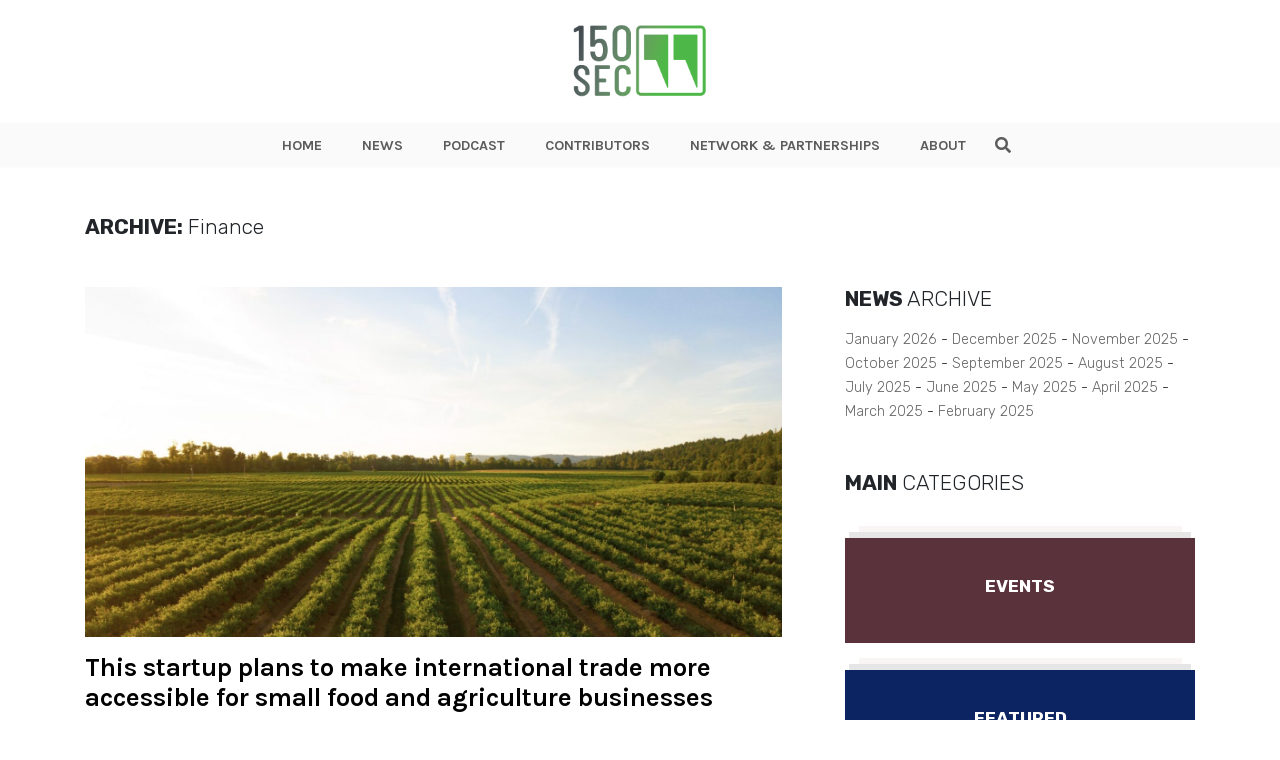

--- FILE ---
content_type: text/html; charset=UTF-8
request_url: https://www.150sec.com/tag/finance/
body_size: 11930
content:
<!doctype html>
<html class="no-js" lang="">
    <head>
        <meta charset="utf-8">
        <meta http-equiv="X-UA-Compatible" content="IE=edge">
        <title>150sec</title>
        <meta name="viewport" content="width=device-width, initial-scale=1">
        <!-- Place favicon.ico in the root directory -->
        <link type="image/x-icon" href="https://www.150sec.com/wp-content/themes/150sec/favicon.jpg" rel="icon">
        <!-- <link rel="stylesheet" href="https://use.fontawesome.com/releases/v5.8.1/css/all.css" integrity="sha384-50oBUHEmvpQ+1lW4y57PTFmhCaXp0ML5d60M1M7uH2+nqUivzIebhndOJK28anvf" crossorigin="anonymous"> -->
        <link rel="stylesheet" href="https://use.fontawesome.com/releases/v5.8.2/css/all.css" integrity="sha384-oS3vJWv+0UjzBfQzYUhtDYW+Pj2yciDJxpsK1OYPAYjqT085Qq/1cq5FLXAZQ7Ay" crossorigin="anonymous">
        <link href="https://fonts.googleapis.com/css?family=Karla:400,700,700i|Rubik:300,300i,400,400i,700" rel="stylesheet">
        <link rel="stylesheet" href="https://www.150sec.com/wp-content/themes/150sec/css/normalize.css">
        <link rel="stylesheet" href="https://www.150sec.com/wp-content/themes/150sec/css/bootstrap.min.css">
        <link rel="stylesheet" href="https://www.150sec.com/wp-content/themes/150sec/css/main.css">
        <style>
        /* Podcast Badge Styles */
        .podcast-badge {
            position: absolute;
            top: 10px;
            right: 10px;
            background-color: #8B5CF6;
            background-image: linear-gradient(135deg, #8B5CF6 0%, #7C3AED 100%);
            color: #fff;
            font-family: 'Karla', sans-serif;
            font-weight: 700;
            font-size: 0.75rem;
            padding: 6px 12px;
            text-transform: uppercase;
            border-radius: 4px;
            z-index: 15;
            display: inline-flex;
            align-items: center;
            gap: 6px;
            letter-spacing: 0.5px;
            box-shadow: 0 2px 8px rgba(139, 92, 246, 0.4);
            text-decoration: none !important;
            line-height: 1;
        }
        .podcast-badge:before {
            content: '\f130';
            font-family: 'Font Awesome 5 Free';
            font-weight: 900;
            font-size: 0.85rem;
            line-height: 1;
        }
        .wrapImage .podcast-badge { position: absolute; }
        .articleList .wrapImage .podcast-badge { top: 10px; right: 10px; }
        .BlogPostsLO-bigF .podcast-badge { top: 20px; right: 20px; font-size: 0.9rem; padding: 8px 16px; }
        .BlogPostsLO-bigF .podcast-badge:before { font-size: 1rem; }
        .BlogPostsLO-latest .podcast-badge,
        .BlogPostsLO-editorsPick .podcast-badge,
        .BlogPostsLO-smallF .podcast-badge { top: 10px; right: 10px; font-size: 0.7rem; padding: 5px 10px; }
        .BlogPostsLO-latest .podcast-badge:before,
        .BlogPostsLO-editorsPick .podcast-badge:before,
        .BlogPostsLO-smallF .podcast-badge:before { font-size: 0.8rem; }
        @media (max-width: 767px) {
            .podcast-badge { font-size: 0.65rem; padding: 4px 8px; }
            .podcast-badge:before { font-size: 0.75rem; }
            .BlogPostsLO-bigF .podcast-badge { font-size: 0.75rem; padding: 6px 12px; }
            .BlogPostsLO-bigF .podcast-badge:before { font-size: 0.85rem; }
        }
        </style>
        <script src="https://www.150sec.com/wp-content/themes/150sec/js/vendor/modernizr-2.8.3.min.js"></script>
        <!-- repo ok -->
        <!-- Google Tag Manager -->
            <script>(function(w,d,s,l,i){w[l]=w[l]||[];w[l].push({'gtm.start':
            new Date().getTime(),event:'gtm.js'});var f=d.getElementsByTagName(s)[0],
            j=d.createElement(s),dl=l!='dataLayer'?'&l='+l:'';j.async=true;j.src=
            'https://www.googletagmanager.com/gtm.js?id='+i+dl;f.parentNode.insertBefore(j,f);
            })(window,document,'script','dataLayer','GTM-PDB6N5M');</script>
        <!-- end Google Tag Manager -->
        <meta name='robots' content='index, follow, max-image-preview:large, max-snippet:-1, max-video-preview:-1' />

	<!-- This site is optimized with the Yoast SEO plugin v26.7 - https://yoast.com/wordpress/plugins/seo/ -->
	<link rel="canonical" href="https://www.150sec.com/tag/finance/" />
	<link rel="next" href="https://www.150sec.com/tag/finance/page/2/" />
	<meta property="og:locale" content="en_US" />
	<meta property="og:type" content="article" />
	<meta property="og:title" content="Finance Archives - 150sec" />
	<meta property="og:url" content="https://www.150sec.com/tag/finance/" />
	<meta property="og:site_name" content="150sec" />
	<meta name="twitter:card" content="summary_large_image" />
	<script type="application/ld+json" class="yoast-schema-graph">{"@context":"https://schema.org","@graph":[{"@type":"CollectionPage","@id":"https://www.150sec.com/tag/finance/","url":"https://www.150sec.com/tag/finance/","name":"Finance Archives - 150sec","isPartOf":{"@id":"https://150sec.com/#website"},"primaryImageOfPage":{"@id":"https://www.150sec.com/tag/finance/#primaryimage"},"image":{"@id":"https://www.150sec.com/tag/finance/#primaryimage"},"thumbnailUrl":"https://www.150sec.com/wp-content/uploads/2023/05/dan-meyers-IQVFVH0ajag-unsplash.jpg","breadcrumb":{"@id":"https://www.150sec.com/tag/finance/#breadcrumb"},"inLanguage":"en-US"},{"@type":"ImageObject","inLanguage":"en-US","@id":"https://www.150sec.com/tag/finance/#primaryimage","url":"https://www.150sec.com/wp-content/uploads/2023/05/dan-meyers-IQVFVH0ajag-unsplash.jpg","contentUrl":"https://www.150sec.com/wp-content/uploads/2023/05/dan-meyers-IQVFVH0ajag-unsplash.jpg","width":1920,"height":1439},{"@type":"BreadcrumbList","@id":"https://www.150sec.com/tag/finance/#breadcrumb","itemListElement":[{"@type":"ListItem","position":1,"name":"Home","item":"http://35.92.100.149/"},{"@type":"ListItem","position":2,"name":"Finance"}]},{"@type":"WebSite","@id":"https://150sec.com/#website","url":"https://150sec.com/","name":"150sec","description":"","potentialAction":[{"@type":"SearchAction","target":{"@type":"EntryPoint","urlTemplate":"https://150sec.com/?s={search_term_string}"},"query-input":{"@type":"PropertyValueSpecification","valueRequired":true,"valueName":"search_term_string"}}],"inLanguage":"en-US"}]}</script>
	<!-- / Yoast SEO plugin. -->


<link rel='dns-prefetch' href='//platform-api.sharethis.com' />
<link rel='dns-prefetch' href='//www.googletagmanager.com' />
<script type="text/javascript" id="wpp-js" src="https://www.150sec.com/wp-content/plugins/wordpress-popular-posts/assets/js/wpp.min.js?ver=7.3.6" data-sampling="0" data-sampling-rate="100" data-api-url="https://www.150sec.com/wp-json/wordpress-popular-posts" data-post-id="0" data-token="7eb04b995c" data-lang="0" data-debug="0"></script>
<link rel="alternate" type="application/rss+xml" title="150sec &raquo; Finance Tag Feed" href="https://www.150sec.com/tag/finance/feed/" />
<style id='wp-img-auto-sizes-contain-inline-css' type='text/css'>
img:is([sizes=auto i],[sizes^="auto," i]){contain-intrinsic-size:3000px 1500px}
/*# sourceURL=wp-img-auto-sizes-contain-inline-css */
</style>
<style id='wp-emoji-styles-inline-css' type='text/css'>

	img.wp-smiley, img.emoji {
		display: inline !important;
		border: none !important;
		box-shadow: none !important;
		height: 1em !important;
		width: 1em !important;
		margin: 0 0.07em !important;
		vertical-align: -0.1em !important;
		background: none !important;
		padding: 0 !important;
	}
/*# sourceURL=wp-emoji-styles-inline-css */
</style>
<style id='wp-block-library-inline-css' type='text/css'>
:root{--wp-block-synced-color:#7a00df;--wp-block-synced-color--rgb:122,0,223;--wp-bound-block-color:var(--wp-block-synced-color);--wp-editor-canvas-background:#ddd;--wp-admin-theme-color:#007cba;--wp-admin-theme-color--rgb:0,124,186;--wp-admin-theme-color-darker-10:#006ba1;--wp-admin-theme-color-darker-10--rgb:0,107,160.5;--wp-admin-theme-color-darker-20:#005a87;--wp-admin-theme-color-darker-20--rgb:0,90,135;--wp-admin-border-width-focus:2px}@media (min-resolution:192dpi){:root{--wp-admin-border-width-focus:1.5px}}.wp-element-button{cursor:pointer}:root .has-very-light-gray-background-color{background-color:#eee}:root .has-very-dark-gray-background-color{background-color:#313131}:root .has-very-light-gray-color{color:#eee}:root .has-very-dark-gray-color{color:#313131}:root .has-vivid-green-cyan-to-vivid-cyan-blue-gradient-background{background:linear-gradient(135deg,#00d084,#0693e3)}:root .has-purple-crush-gradient-background{background:linear-gradient(135deg,#34e2e4,#4721fb 50%,#ab1dfe)}:root .has-hazy-dawn-gradient-background{background:linear-gradient(135deg,#faaca8,#dad0ec)}:root .has-subdued-olive-gradient-background{background:linear-gradient(135deg,#fafae1,#67a671)}:root .has-atomic-cream-gradient-background{background:linear-gradient(135deg,#fdd79a,#004a59)}:root .has-nightshade-gradient-background{background:linear-gradient(135deg,#330968,#31cdcf)}:root .has-midnight-gradient-background{background:linear-gradient(135deg,#020381,#2874fc)}:root{--wp--preset--font-size--normal:16px;--wp--preset--font-size--huge:42px}.has-regular-font-size{font-size:1em}.has-larger-font-size{font-size:2.625em}.has-normal-font-size{font-size:var(--wp--preset--font-size--normal)}.has-huge-font-size{font-size:var(--wp--preset--font-size--huge)}.has-text-align-center{text-align:center}.has-text-align-left{text-align:left}.has-text-align-right{text-align:right}.has-fit-text{white-space:nowrap!important}#end-resizable-editor-section{display:none}.aligncenter{clear:both}.items-justified-left{justify-content:flex-start}.items-justified-center{justify-content:center}.items-justified-right{justify-content:flex-end}.items-justified-space-between{justify-content:space-between}.screen-reader-text{border:0;clip-path:inset(50%);height:1px;margin:-1px;overflow:hidden;padding:0;position:absolute;width:1px;word-wrap:normal!important}.screen-reader-text:focus{background-color:#ddd;clip-path:none;color:#444;display:block;font-size:1em;height:auto;left:5px;line-height:normal;padding:15px 23px 14px;text-decoration:none;top:5px;width:auto;z-index:100000}html :where(.has-border-color){border-style:solid}html :where([style*=border-top-color]){border-top-style:solid}html :where([style*=border-right-color]){border-right-style:solid}html :where([style*=border-bottom-color]){border-bottom-style:solid}html :where([style*=border-left-color]){border-left-style:solid}html :where([style*=border-width]){border-style:solid}html :where([style*=border-top-width]){border-top-style:solid}html :where([style*=border-right-width]){border-right-style:solid}html :where([style*=border-bottom-width]){border-bottom-style:solid}html :where([style*=border-left-width]){border-left-style:solid}html :where(img[class*=wp-image-]){height:auto;max-width:100%}:where(figure){margin:0 0 1em}html :where(.is-position-sticky){--wp-admin--admin-bar--position-offset:var(--wp-admin--admin-bar--height,0px)}@media screen and (max-width:600px){html :where(.is-position-sticky){--wp-admin--admin-bar--position-offset:0px}}

/*# sourceURL=wp-block-library-inline-css */
</style>
<style id='classic-theme-styles-inline-css' type='text/css'>
/*! This file is auto-generated */
.wp-block-button__link{color:#fff;background-color:#32373c;border-radius:9999px;box-shadow:none;text-decoration:none;padding:calc(.667em + 2px) calc(1.333em + 2px);font-size:1.125em}.wp-block-file__button{background:#32373c;color:#fff;text-decoration:none}
/*# sourceURL=/wp-includes/css/classic-themes.min.css */
</style>
<link rel='stylesheet' id='ppress-frontend-css' href='https://www.150sec.com/wp-content/plugins/wp-user-avatar/assets/css/frontend.min.css?ver=4.16.8' type='text/css' media='all' />
<link rel='stylesheet' id='ppress-flatpickr-css' href='https://www.150sec.com/wp-content/plugins/wp-user-avatar/assets/flatpickr/flatpickr.min.css?ver=4.16.8' type='text/css' media='all' />
<link rel='stylesheet' id='ppress-select2-css' href='https://www.150sec.com/wp-content/plugins/wp-user-avatar/assets/select2/select2.min.css?ver=6.9' type='text/css' media='all' />
<link rel='stylesheet' id='wordpress-popular-posts-css-css' href='https://www.150sec.com/wp-content/plugins/wordpress-popular-posts/assets/css/wpp.css?ver=7.3.6' type='text/css' media='all' />
<script type="text/javascript" src="//platform-api.sharethis.com/js/sharethis.js?ver=8.5.3#property=682cdc17bde97c0013e1de27&amp;product=gdpr-compliance-tool-v2&amp;source=simple-share-buttons-adder-wordpress" id="simple-share-buttons-adder-mu-js"></script>
<script type="text/javascript" src="https://www.150sec.com/wp-includes/js/jquery/jquery.min.js?ver=3.7.1" id="jquery-core-js"></script>
<script type="text/javascript" src="https://www.150sec.com/wp-includes/js/jquery/jquery-migrate.min.js?ver=3.4.1" id="jquery-migrate-js"></script>
<script type="text/javascript" src="https://www.150sec.com/wp-content/plugins/wp-user-avatar/assets/flatpickr/flatpickr.min.js?ver=4.16.8" id="ppress-flatpickr-js"></script>
<script type="text/javascript" src="https://www.150sec.com/wp-content/plugins/wp-user-avatar/assets/select2/select2.min.js?ver=4.16.8" id="ppress-select2-js"></script>

<!-- Google tag (gtag.js) snippet added by Site Kit -->
<!-- Google Analytics snippet added by Site Kit -->
<script type="text/javascript" src="https://www.googletagmanager.com/gtag/js?id=GT-NMLFJQZ" id="google_gtagjs-js" async></script>
<script type="text/javascript" id="google_gtagjs-js-after">
/* <![CDATA[ */
window.dataLayer = window.dataLayer || [];function gtag(){dataLayer.push(arguments);}
gtag("set","linker",{"domains":["www.150sec.com"]});
gtag("js", new Date());
gtag("set", "developer_id.dZTNiMT", true);
gtag("config", "GT-NMLFJQZ");
//# sourceURL=google_gtagjs-js-after
/* ]]> */
</script>
<link rel="https://api.w.org/" href="https://www.150sec.com/wp-json/" /><link rel="alternate" title="JSON" type="application/json" href="https://www.150sec.com/wp-json/wp/v2/tags/422" /><link rel="EditURI" type="application/rsd+xml" title="RSD" href="https://www.150sec.com/xmlrpc.php?rsd" />
<meta name="generator" content="WordPress 6.9" />
<meta name="generator" content="Site Kit by Google 1.170.0" />            <style id="wpp-loading-animation-styles">@-webkit-keyframes bgslide{from{background-position-x:0}to{background-position-x:-200%}}@keyframes bgslide{from{background-position-x:0}to{background-position-x:-200%}}.wpp-widget-block-placeholder,.wpp-shortcode-placeholder{margin:0 auto;width:60px;height:3px;background:#dd3737;background:linear-gradient(90deg,#dd3737 0%,#571313 10%,#dd3737 100%);background-size:200% auto;border-radius:3px;-webkit-animation:bgslide 1s infinite linear;animation:bgslide 1s infinite linear}</style>
            <link rel="icon" href="https://www.150sec.com/wp-content/uploads/2019/07/cropped-150sec-new-logo1-32x32.jpg" sizes="32x32" />
<link rel="icon" href="https://www.150sec.com/wp-content/uploads/2019/07/cropped-150sec-new-logo1-192x192.jpg" sizes="192x192" />
<link rel="apple-touch-icon" href="https://www.150sec.com/wp-content/uploads/2019/07/cropped-150sec-new-logo1-180x180.jpg" />
<meta name="msapplication-TileImage" content="https://www.150sec.com/wp-content/uploads/2019/07/cropped-150sec-new-logo1-270x270.jpg" />
    </head>
    <body>

    <!-- Google Tag Manager (noscript) -->
        <noscript><iframe src="https://www.googletagmanager.com/ns.html?id=GTM-PDB6N5M"
        height="0" width="0" style="display:none;visibility:hidden"></iframe></noscript>
    <!-- End Google Tag Manager (noscript) -->    <header class="the-header">
    <div class="innerHeader">
        <div class="container">
            <div class="row align-items-center">
                <div class="col-6 col-lg-12">
                    <div class="logo">
                        <a href="https://www.150sec.com">
                            <img class="logo-img" src="https://www.150sec.com/wp-content/themes/150sec/img/150sec.png" alt="150sec Logo">
                        </a>
                    </div>
                </div>
                
                <div class="col-6">
                    <div class="d-flex align-items-center justify-content-end">
                        <div class="wrap-hamburger">
                                <span class="rotHam"></span>
                                <span></span>
                                <span class="rotHam"></span>
                        </div>
                    </div>
                </div>

                <!-- Tagline if front-page -->
                            </div>
        </div>

        <div class="nav-wrap-h">
            <div class="nav-wrap">
                <div class="container">
                    <div class="row align-items-center">
                        <div class="col-2 showOnFixed">
                            <div class="logo">
                                <a href="https://www.150sec.com">
                                    <img class="logo-img" src="https://www.150sec.com/wp-content/themes/150sec/img/150sec.png" alt="150sec Logo">
                                </a>
                            </div>
                        </div>
                        <div class="col-12 wraptheMenu">
                            <div class="d-flex justify-content-center">
                                <nav class="the-menu">
                                    <div class="menu-new-site-menu-container"><ul id="menu-new-site-menu" class="menu"><li id="menu-item-11845" class="menu-item menu-item-type-post_type menu-item-object-page menu-item-home menu-item-11845"><a href="https://www.150sec.com/">HOME</a></li>
<li id="menu-item-11847" class="menu-item menu-item-type-post_type menu-item-object-page current_page_parent menu-item-11847"><a href="https://www.150sec.com/all-articles/">NEWS</a></li>
<li id="menu-item-20683" class="menu-item menu-item-type-taxonomy menu-item-object-category menu-item-20683"><a href="https://www.150sec.com/podcast/">PODCAST</a></li>
<li id="menu-item-11848" class="menu-item menu-item-type-post_type menu-item-object-page menu-item-11848"><a href="https://www.150sec.com/contributors/">CONTRIBUTORS</a></li>
<li id="menu-item-11849" class="menu-item menu-item-type-post_type menu-item-object-page menu-item-11849"><a href="https://www.150sec.com/media-partnerships/">NETWORK &#038; PARTNERSHIPS</a></li>
<li id="menu-item-11846" class="menu-item menu-item-type-post_type menu-item-object-page menu-item-11846"><a href="https://www.150sec.com/about/">ABOUT</a></li>
</ul></div>                                </nav>

                                <div class="theSearch">
                                    <form class="theSearch-content" action="https://www.150sec.com" method="GET">
                                        <input type="text" name="s" id="search" value="">
                                        <span class="search" id="search-btn">
                                            <i class="fas fa-search btnOpenSearch"></i>
                                            <i class="fas fa-times btnCloseSearch"></i>
                                        </span>
                                    </form>
                                </div>
                            </div>
                        </div>
                    </div>
                </div>
            </div>
        </div>
    </div>
</header>

<div id="waypointHeader"></div>
<div class="mobilespace"></div>
    <section class="mt-2 mt-lg-5 mb-5">
        <div class="container">
            <div class="row">
                <div class="col-12">
                    <div class="titleBlock titleBlockPage">
                        <h4><strong>ARCHIVE:</strong> Finance</h4>
                    </div>
                </div>

                <div class="col-12 mt-3 mt-lg-5">
                    <div class="row">
                        <div class="col-lg-8 pr-lg-5">
                            <ul class="articleList row">
                                          
                                                                                            <li class="col-12">
                                                    <div class="wrapImage">
                                                        <a href="https://www.150sec.com/this-startup-plans-to-make-international-trade-more-accessible-for-small-food-and-agriculture-businesses/18641/">
                                                            <img width="1920" height="1439" src="https://www.150sec.com/wp-content/uploads/2023/05/dan-meyers-IQVFVH0ajag-unsplash.jpg" class="attachment-full size-full wp-post-image" alt="" decoding="async" fetchpriority="high" srcset="https://www.150sec.com/wp-content/uploads/2023/05/dan-meyers-IQVFVH0ajag-unsplash.jpg 1920w, https://www.150sec.com/wp-content/uploads/2023/05/dan-meyers-IQVFVH0ajag-unsplash-300x225.jpg 300w, https://www.150sec.com/wp-content/uploads/2023/05/dan-meyers-IQVFVH0ajag-unsplash-1024x767.jpg 1024w, https://www.150sec.com/wp-content/uploads/2023/05/dan-meyers-IQVFVH0ajag-unsplash-768x576.jpg 768w, https://www.150sec.com/wp-content/uploads/2023/05/dan-meyers-IQVFVH0ajag-unsplash-1536x1151.jpg 1536w" sizes="(max-width: 1920px) 100vw, 1920px" />                                                        </a>
                                                                                                            </div>

                                                    <div class="post_meta_description">
                                                        <a href="https://www.150sec.com/this-startup-plans-to-make-international-trade-more-accessible-for-small-food-and-agriculture-businesses/18641/">
                                                            <h2>This startup plans to make international trade more accessible for small food and agriculture businesses</h2>
                                                        </a>

                                                        <a href="https://www.150sec.com/this-startup-plans-to-make-international-trade-more-accessible-for-small-food-and-agriculture-businesses/18641/">
                                                            <p>In the modern era of globalization, access to international trade has emerged as a crucial tool for increasing the disposable income of. See more..</p>
                                                        </a>

                                                        <div class="mt-2">
                                                            <!-- <p>By <strong>Valentina</strong> - Jun 10, 2019</p> -->
<p>
    By <a href="https://www.150sec.com/author/150secteam/">150Sec Team</a> - 
    May 16, 2023</p>

                                                        </div>
                                                        <div class="mt-4">
                                                            <ul class="entryMeta-tags">
                                <li><a href="https://www.150sec.com/tag/agriculture/">#agriculture</a></li>
                                                                <li><a href="https://www.150sec.com/tag/business/">#business</a></li>
                                                                <li><a href="https://www.150sec.com/tag/finance/">#Finance</a></li>
                    </ul>                                                        </div>
                                                    </div>
                                                    <hr>
                                                </li>
                                                                                                                                  
                                                                                            <li class="col-12">
                                                    <div class="row">
                                                        <div class="col-lg-4 mb-2 mb-lg-0">
                                                            <div class="wrapImage">
                                                                <a href="https://www.150sec.com/europe-surpasses-asia-as-worlds-largest-crypto-economy-belgian-startup-offers-solutions-to-increase-usage-per-capita/17475/">
                                                                    <img width="200" height="300" src="https://www.150sec.com/wp-content/uploads/2022/02/claudio-schwarz-SWgr-gqPyBA-unsplash-200x300.jpg" class="attachment-medium size-medium wp-post-image" alt="" decoding="async" srcset="https://www.150sec.com/wp-content/uploads/2022/02/claudio-schwarz-SWgr-gqPyBA-unsplash-200x300.jpg 200w, https://www.150sec.com/wp-content/uploads/2022/02/claudio-schwarz-SWgr-gqPyBA-unsplash-683x1024.jpg 683w, https://www.150sec.com/wp-content/uploads/2022/02/claudio-schwarz-SWgr-gqPyBA-unsplash-768x1152.jpg 768w, https://www.150sec.com/wp-content/uploads/2022/02/claudio-schwarz-SWgr-gqPyBA-unsplash-1024x1536.jpg 1024w, https://www.150sec.com/wp-content/uploads/2022/02/claudio-schwarz-SWgr-gqPyBA-unsplash.jpg 1280w" sizes="(max-width: 200px) 100vw, 200px" />                                                                </a>
                                                                                                                            </div>
                                                        </div>

                                                        <div class="col-lg-8">
                                                            <div class="post_meta_description">
                                                                <a href="https://www.150sec.com/europe-surpasses-asia-as-worlds-largest-crypto-economy-belgian-startup-offers-solutions-to-increase-usage-per-capita/17475/">
                                                                    <h2>Europe surpasses Asia as world&#8217;s largest crypto economy, Belgian startup works to increase usage per capita</h2>
                                                                </a>

                                                                <a href="https://www.150sec.com/europe-surpasses-asia-as-worlds-largest-crypto-economy-belgian-startup-offers-solutions-to-increase-usage-per-capita/17475/">
                                                                    <p>Valued at $1 trillion and accounting for 25% of the world’s crypto transactions in 2021, Central,. See more..</p>
                                                                </a>

                                                                <div class="mt-2">
                                                                    <!-- <p>By <strong>Valentina</strong> - Jun 10, 2019</p> -->
<p>
    By <a href="https://www.150sec.com/author/jake-schell/">Jake Schell</a> - 
    February 19, 2022</p>

                                                                </div>
                                                                <div class="mt-4">
                                                                    <ul class="entryMeta-tags">
                                <li><a href="https://www.150sec.com/tag/blockchain/">#blockchain</a></li>
                                                                <li><a href="https://www.150sec.com/tag/crypto/">#Crypto</a></li>
                                                                <li><a href="https://www.150sec.com/tag/europe/">#europe</a></li>
                    </ul>                                                                </div>
                                                            </div>
                                                        </div>
                                                    </div>
                                                    <hr>
                                                </li>
                                                                                                                                  
                                                                                            <li class="col-12">
                                                    <div class="row">
                                                        <div class="col-lg-4 mb-2 mb-lg-0">
                                                            <div class="wrapImage">
                                                                <a href="https://www.150sec.com/around-80-of-mobile-finance-apps-have-at-least-one-serious-vulnerability-can-leak-data-intertrust-report/16363/">
                                                                    <img width="300" height="200" src="https://www.150sec.com/wp-content/uploads/2021/05/robin-worrall-FPt10LXK0cg-unsplash-1-300x200.jpg" class="attachment-medium size-medium wp-post-image" alt="Photo by ROBIN WORRALL on Unsplash" decoding="async" srcset="https://www.150sec.com/wp-content/uploads/2021/05/robin-worrall-FPt10LXK0cg-unsplash-1-300x200.jpg 300w, https://www.150sec.com/wp-content/uploads/2021/05/robin-worrall-FPt10LXK0cg-unsplash-1-1024x683.jpg 1024w, https://www.150sec.com/wp-content/uploads/2021/05/robin-worrall-FPt10LXK0cg-unsplash-1-768x512.jpg 768w, https://www.150sec.com/wp-content/uploads/2021/05/robin-worrall-FPt10LXK0cg-unsplash-1-1536x1024.jpg 1536w, https://www.150sec.com/wp-content/uploads/2021/05/robin-worrall-FPt10LXK0cg-unsplash-1.jpg 1920w" sizes="(max-width: 300px) 100vw, 300px" />                                                                </a>
                                                                                                                            </div>
                                                        </div>

                                                        <div class="col-lg-8">
                                                            <div class="post_meta_description">
                                                                <a href="https://www.150sec.com/around-80-of-mobile-finance-apps-have-at-least-one-serious-vulnerability-can-leak-data-intertrust-report/16363/">
                                                                    <h2>Around 80% of mobile finance apps have at least one serious vulnerability, can leak data: Intertrust report</h2>
                                                                </a>

                                                                <a href="https://www.150sec.com/around-80-of-mobile-finance-apps-have-at-least-one-serious-vulnerability-can-leak-data-intertrust-report/16363/">
                                                                    <p>Increased attention on cybersecurity risks and tightened regulations have not translated into. See more..</p>
                                                                </a>

                                                                <div class="mt-2">
                                                                    <!-- <p>By <strong>Valentina</strong> - Jun 10, 2019</p> -->
<p>
    By <a href="https://www.150sec.com/author/150secteam/">150Sec Team</a> - 
    June 4, 2021</p>

                                                                </div>
                                                                <div class="mt-4">
                                                                    <ul class="entryMeta-tags">
                                <li><a href="https://www.150sec.com/tag/android/">#android</a></li>
                                                                <li><a href="https://www.150sec.com/tag/apps/">#apps</a></li>
                                                                <li><a href="https://www.150sec.com/tag/banking/">#banking</a></li>
                    </ul>                                                                </div>
                                                            </div>
                                                        </div>
                                                    </div>
                                                    <hr>
                                                </li>
                                                                                                                                  
                                                                                            <li class="col-12">
                                                    <div class="row">
                                                        <div class="col-lg-4 mb-2 mb-lg-0">
                                                            <div class="wrapImage">
                                                                <a href="https://www.150sec.com/money-app-kids-financially-savvy/13760/">
                                                                    <img width="300" height="225" src="https://www.150sec.com/wp-content/uploads/2020/02/annie-spratt-TBHOuN6URGU-unsplash-300x225.jpg" class="attachment-medium size-medium wp-post-image" alt="" decoding="async" loading="lazy" srcset="https://www.150sec.com/wp-content/uploads/2020/02/annie-spratt-TBHOuN6URGU-unsplash-300x225.jpg 300w, https://www.150sec.com/wp-content/uploads/2020/02/annie-spratt-TBHOuN6URGU-unsplash-1024x768.jpg 1024w, https://www.150sec.com/wp-content/uploads/2020/02/annie-spratt-TBHOuN6URGU-unsplash-768x576.jpg 768w, https://www.150sec.com/wp-content/uploads/2020/02/annie-spratt-TBHOuN6URGU-unsplash-1536x1152.jpg 1536w, https://www.150sec.com/wp-content/uploads/2020/02/annie-spratt-TBHOuN6URGU-unsplash.jpg 1920w" sizes="auto, (max-width: 300px) 100vw, 300px" />                                                                </a>
                                                                                                                            </div>
                                                        </div>

                                                        <div class="col-lg-8">
                                                            <div class="post_meta_description">
                                                                <a href="https://www.150sec.com/money-app-kids-financially-savvy/13760/">
                                                                    <h2>The money app teaching kids to be financially savvy</h2>
                                                                </a>

                                                                <a href="https://www.150sec.com/money-app-kids-financially-savvy/13760/">
                                                                    <p>Being a child in 2020 is hugely different to what it was a decade ago. In 2015, Business Insider. See more..</p>
                                                                </a>

                                                                <div class="mt-2">
                                                                    <!-- <p>By <strong>Valentina</strong> - Jun 10, 2019</p> -->
<p>
    By <a href="https://www.150sec.com/author/sophie-foggin/">Sophie Foggin</a> - 
    February 5, 2020</p>

                                                                </div>
                                                                <div class="mt-4">
                                                                    <ul class="entryMeta-tags">
                                <li><a href="https://www.150sec.com/tag/entrepreneurship/">#entrepreneurship</a></li>
                                                                <li><a href="https://www.150sec.com/tag/finance/">#Finance</a></li>
                                                                <li><a href="https://www.150sec.com/tag/money-app/">#Money app</a></li>
                    </ul>                                                                </div>
                                                            </div>
                                                        </div>
                                                    </div>
                                                    <hr>
                                                </li>
                                                                                                                                  
                                                                                            <li class="col-12">
                                                    <div class="row">
                                                        <div class="col-lg-4 mb-2 mb-lg-0">
                                                            <div class="wrapImage">
                                                                <a href="https://www.150sec.com/more-ethical-lending-emerges-amid-payday-loans-collapse/13181/">
                                                                    <img width="300" height="192" src="https://www.150sec.com/wp-content/uploads/2019/12/christian-dubovan-Y_x747Yshlw-unsplash-300x192.jpg" class="attachment-medium size-medium wp-post-image" alt="" decoding="async" loading="lazy" srcset="https://www.150sec.com/wp-content/uploads/2019/12/christian-dubovan-Y_x747Yshlw-unsplash-300x192.jpg 300w, https://www.150sec.com/wp-content/uploads/2019/12/christian-dubovan-Y_x747Yshlw-unsplash-1024x654.jpg 1024w, https://www.150sec.com/wp-content/uploads/2019/12/christian-dubovan-Y_x747Yshlw-unsplash-768x491.jpg 768w, https://www.150sec.com/wp-content/uploads/2019/12/christian-dubovan-Y_x747Yshlw-unsplash-1536x982.jpg 1536w, https://www.150sec.com/wp-content/uploads/2019/12/christian-dubovan-Y_x747Yshlw-unsplash.jpg 1920w" sizes="auto, (max-width: 300px) 100vw, 300px" />                                                                </a>
                                                                                                                            </div>
                                                        </div>

                                                        <div class="col-lg-8">
                                                            <div class="post_meta_description">
                                                                <a href="https://www.150sec.com/more-ethical-lending-emerges-amid-payday-loans-collapse/13181/">
                                                                    <h2>More ethical lending emerges amid payday loans collapse</h2>
                                                                </a>

                                                                <a href="https://www.150sec.com/more-ethical-lending-emerges-amid-payday-loans-collapse/13181/">
                                                                    <p>Payday loans have proven to be more than a little controversial in recent times. As that ethically. See more..</p>
                                                                </a>

                                                                <div class="mt-2">
                                                                    <!-- <p>By <strong>Valentina</strong> - Jun 10, 2019</p> -->
<p>
    By <a href="https://www.150sec.com/author/pat-rabbitte/">Pat Rabbitte</a> - 
    December 9, 2019</p>

                                                                </div>
                                                                <div class="mt-4">
                                                                    <ul class="entryMeta-tags">
                                <li><a href="https://www.150sec.com/tag/banking/">#banking</a></li>
                                                                <li><a href="https://www.150sec.com/tag/finance/">#Finance</a></li>
                                                                <li><a href="https://www.150sec.com/tag/fintech/">#fintech</a></li>
                    </ul>                                                                </div>
                                                            </div>
                                                        </div>
                                                    </div>
                                                    <hr>
                                                </li>
                                                                                                                                                </ul>
                            
                            <!-- <div class="wrapPagination">
    <div class="pagination-news-list">
        <ul class="page-numbers">
            <li>
                <a class="prev page-numbers" href="#"><i class="fas fa-chevron-left"></i></a>
            </li>
            <li>
                <span aria-current="page" class="page-numbers current">1</span>
            </li>
            <li>
                <a class="page-numbers" href="#">2</a>
            </li>
            <li>
                <a class="page-numbers" href="#/">3</a>
            </li>
            <li>
                <span class="page-numbers dots">…</span>
            </li>
            <li>
                <a class="page-numbers" href="#/">240</a>
            </li>
            <li>
                <a class="next page-numbers" href="#"><i class="fas fa-chevron-right"></i></a>
            </li>
        </ul>
    </div>
</div> -->

<div class="col-12">
    <div class="row">
        <div class="col-12">
            <div class="wrapPagination">
                <div class="pagination-news-list"><ul class='page-numbers'>
	<li><span aria-current="page" class="page-numbers current">1</span></li>
	<li><a class="page-numbers" href="https://www.150sec.com/tag/finance/page/2/">2</a></li>
	<li><a class="next page-numbers" href="https://www.150sec.com/tag/finance/page/2/">...</a></li>
</ul>
</div>            </div>
        </div>
    </div>
</div>                                                    </div>

                        <div class="col-lg-4 mt-5 mt-lg-0">
                            <div class="asideBlock mb-5">
                                <div class="titleBlock mb-3">
                                    <h4><strong>NEWS</strong> ARCHIVE</h4>
                                </div>

                                <ul class="ListArchive">
                                    	<li><a href='https://www.150sec.com/date/2026/01/'>January 2026</a></li>
	<li><a href='https://www.150sec.com/date/2025/12/'>December 2025</a></li>
	<li><a href='https://www.150sec.com/date/2025/11/'>November 2025</a></li>
	<li><a href='https://www.150sec.com/date/2025/10/'>October 2025</a></li>
	<li><a href='https://www.150sec.com/date/2025/09/'>September 2025</a></li>
	<li><a href='https://www.150sec.com/date/2025/08/'>August 2025</a></li>
	<li><a href='https://www.150sec.com/date/2025/07/'>July 2025</a></li>
	<li><a href='https://www.150sec.com/date/2025/06/'>June 2025</a></li>
	<li><a href='https://www.150sec.com/date/2025/05/'>May 2025</a></li>
	<li><a href='https://www.150sec.com/date/2025/04/'>April 2025</a></li>
	<li><a href='https://www.150sec.com/date/2025/03/'>March 2025</a></li>
	<li><a href='https://www.150sec.com/date/2025/02/'>February 2025</a></li>
                                </ul>
                            </div>

                            <div class="asideBlock">
                                                            </div>

                            <div class="asideBlock mt-5">
                                <div class="titleBlock mb-3">
    <h4><strong>MAIN</strong> CATEGORIES</h4>
</div>

<ul class="ListCategories row">
                                                                                                <li class="col-12 col-sm-6 col-lg-12">
                    <a href="https://www.150sec.com/events/">
                        <div class="ListCategories-inner" style="background-color: #59323b;">
                            <div class="d-flex align-items-center justify-content-center">
                                <h5>Events</h5>
                            </div>
                        </div>
                    </a>
                </li>
                                            <li class="col-12 col-sm-6 col-lg-12">
                    <a href="https://www.150sec.com/featured/">
                        <div class="ListCategories-inner" style="background-color: #0c2461;">
                            <div class="d-flex align-items-center justify-content-center">
                                <h5>Featured</h5>
                            </div>
                        </div>
                    </a>
                </li>
                                                                                                                            <li class="col-12 col-sm-6 col-lg-12">
                    <a href="https://www.150sec.com/society/">
                        <div class="ListCategories-inner" style="background-color: #13cacc;">
                            <div class="d-flex align-items-center justify-content-center">
                                <h5>Society</h5>
                            </div>
                        </div>
                    </a>
                </li>
                                                                            <li class="col-12 col-sm-6 col-lg-12">
                    <a href="https://www.150sec.com/startups/">
                        <div class="ListCategories-inner" style="background-color: #ff4f40;">
                            <div class="d-flex align-items-center justify-content-center">
                                <h5>Startups</h5>
                            </div>
                        </div>
                    </a>
                </li>
                                            <li class="col-12 col-sm-6 col-lg-12">
                    <a href="https://www.150sec.com/technology/">
                        <div class="ListCategories-inner" style="background-color: #0378a6;">
                            <div class="d-flex align-items-center justify-content-center">
                                <h5>Technology</h5>
                            </div>
                        </div>
                    </a>
                </li>
                                                                    
    <!-- <li>
        <a href="#">
            <div class="ListCategories-inner" style="background-color: #FF4F40;">
                <div class="d-flex align-items-center justify-content-center">
                    <h5>STARTUPS</h5>
                </div>
            </div>
        </a>
    </li>

    <li>
        <a href="#">
            <div class="ListCategories-inner" style="background-color: #59323B;">
                <div class="d-flex align-items-center justify-content-center">
                    <h5>EVENTS</h5>
                </div>
            </div>
        </a>
    </li>

    <li>
        <a href="#">
            <div class="ListCategories-inner" style="background-color: #0378A6;">
                <div class="d-flex align-items-center justify-content-center">
                    <h5>TECHNOLOGY</h5>
                </div>
            </div>
        </a>
    </li>

    <li>
        <a href="#">
            <div class="ListCategories-inner" style="background-color: #13CACC;">
                <div class="d-flex align-items-center justify-content-center">
                    <h5>SOCIETY</h5>
                </div>
            </div>
        </a>
    </li> -->
</ul>                            </div>
                        </div>
                    </div>
                </div>
            </div>
        </div>
    </section>

    

<footer>
    <div class="container">
        <div class="row">
            <div class="offset-lg-2 col-lg-8">
                <ul>
                                        
                                <li>
                                    <a href="https://www.facebook.com/150sec" target="_blank">
                                        <i class="fab fa-facebook-f"></i>                            
                                    </a>
                                </li>
                                                
                                <li>
                                    <a href="https://twitter.com/150sec" target="_blank">
                                        <i class="fab fa-twitter"></i>                            
                                    </a>
                                </li>
                                                
                                <li>
                                    <a href="https://www.instagram.com/150sec/" target="_blank">
                                        <i class="fab fa-instagram"></i>                            
                                    </a>
                                </li>
                                                                </ul>

                <div class="logo">
                    <a href="https://www.150sec.com">
                        <img class="logo-img" src="https://www.150sec.com/wp-content/themes/150sec/img/150sec.png" alt="150sec Logo">
                    </a>
                </div>

                <p>150sec focuses on thought-provoking stories around Europe’s emerging startup scenes. We uncover, challenge and connect ideas from entrepreneurs, technology and society. Our mission is to build a community beyond the bubble – from today’s startup underdogs to tomorrow’s thought leaders.</p>
<div style="font-size: 13px;font-weight: 300;margin: 30px 0 10px"><a href="https://espacio.co" target="_blank" rel="noopener"><br />
<img decoding="async" style="margin-bottom: 10px" src="https://publicize.co/wp-content/uploads/2018/08/espacio-footercopy.png" alt="Espacio Medellín Media Incubator" /><br />
</a></p>
<div><a style="color: #3ca4e0" href="https://espacio.co/contact/" target="_blank" rel="noopener">Work with Us</a></div>
<div style="color: #fafbfd">
<p><a style="color: #fafbfd;font-weight: 300" href="https://espacio.co/careers/" target="_blank" rel="noopener">Jobs @ Espacio Media Incubator</a></p>
<p>2018 Espacio Media Incubator, All Rights Reserved</p>
</div>
</div>

            </div>
        </div>
    </div>

    <div class="fooCo">
        <h5>150sec © 2019 All Rights Reserved.</h5>
    </div>
</footer>    
<script src="//ajax.googleapis.com/ajax/libs/jquery/1.11.2/jquery.min.js"></script>
<script>window.jQuery || document.write('<script src="js/vendor/jquery-1.11.2.min.js"><\/script>')</script>
<script src="https://www.150sec.com/wp-content/themes/150sec/js/plugins.js"></script>
<!-- <script src="//code.jquery.com/ui/1.11.4/jquery-ui.js"></script> -->
<script src="https://www.150sec.com/wp-content/themes/150sec/js/jquery.placeholder.js"></script>
<script src="https://www.150sec.com/wp-content/themes/150sec/js/jquery.validate.js"></script>
<script src="https://www.150sec.com/wp-content/themes/150sec/js/additional-methods.js"></script>
<script src="https://www.150sec.com/wp-content/themes/150sec/js/main.js"></script>
<script src="https://www.150sec.com/wp-content/themes/150sec/js/waypoints.min.js"></script>

<script>

    _width = $(window).width();

    if ( _width > 991 ) {
        // Header
            header = new Waypoint({
                element: document.getElementById('waypointHeader'),
                handler: function(direction) {
                    if (direction === 'down') {
                        $("header").addClass("smallHeader");
                    } else {
                        $("header").removeClass("smallHeader");
                    }
                }
            });

            $(".menu li.menu-item-has-children").on("mouseenter", function(){
                _this = $(this);
                _this.find(".sub-menu").stop().fadeIn();
                
                $(".menu li.menu-item-has-children").on("mouseleave", function(){
                    _this = $(this);
                    _this.find(".sub-menu").stop().fadeOut();
                });
            });
        // end Header
    } else {
        var hamburger = $('.wrap-hamburger');
        hamburger.on('click', function() {
            $(this).toggleClass('activeMenu');
            $(".nav-wrap-h").stop().fadeToggle();
        });
    }

    $(".search").on("click", function(){
        $(".theSearch").toggleClass("on");
        $(".btnOpenSearch").stop().fadeToggle();
        $(".btnCloseSearch").stop().fadeToggle();
        $(this).parent().find("input").focus();
    });
</script>
<script type="speculationrules">
{"prefetch":[{"source":"document","where":{"and":[{"href_matches":"/*"},{"not":{"href_matches":["/wp-*.php","/wp-admin/*","/wp-content/uploads/*","/wp-content/*","/wp-content/plugins/*","/wp-content/themes/150sec/*","/*\\?(.+)"]}},{"not":{"selector_matches":"a[rel~=\"nofollow\"]"}},{"not":{"selector_matches":".no-prefetch, .no-prefetch a"}}]},"eagerness":"conservative"}]}
</script>
<script type="text/javascript" src="https://www.150sec.com/wp-content/plugins/simple-share-buttons-adder/js/ssba.js?ver=1759206611" id="simple-share-buttons-adder-ssba-js"></script>
<script type="text/javascript" id="simple-share-buttons-adder-ssba-js-after">
/* <![CDATA[ */
Main.boot( [] );
//# sourceURL=simple-share-buttons-adder-ssba-js-after
/* ]]> */
</script>
<script type="text/javascript" id="ppress-frontend-script-js-extra">
/* <![CDATA[ */
var pp_ajax_form = {"ajaxurl":"https://www.150sec.com/wp-admin/admin-ajax.php","confirm_delete":"Are you sure?","deleting_text":"Deleting...","deleting_error":"An error occurred. Please try again.","nonce":"bf0f3a2835","disable_ajax_form":"false","is_checkout":"0","is_checkout_tax_enabled":"0","is_checkout_autoscroll_enabled":"true"};
//# sourceURL=ppress-frontend-script-js-extra
/* ]]> */
</script>
<script type="text/javascript" src="https://www.150sec.com/wp-content/plugins/wp-user-avatar/assets/js/frontend.min.js?ver=4.16.8" id="ppress-frontend-script-js"></script>
<script id="wp-emoji-settings" type="application/json">
{"baseUrl":"https://s.w.org/images/core/emoji/17.0.2/72x72/","ext":".png","svgUrl":"https://s.w.org/images/core/emoji/17.0.2/svg/","svgExt":".svg","source":{"concatemoji":"https://www.150sec.com/wp-includes/js/wp-emoji-release.min.js?ver=6.9"}}
</script>
<script type="module">
/* <![CDATA[ */
/*! This file is auto-generated */
const a=JSON.parse(document.getElementById("wp-emoji-settings").textContent),o=(window._wpemojiSettings=a,"wpEmojiSettingsSupports"),s=["flag","emoji"];function i(e){try{var t={supportTests:e,timestamp:(new Date).valueOf()};sessionStorage.setItem(o,JSON.stringify(t))}catch(e){}}function c(e,t,n){e.clearRect(0,0,e.canvas.width,e.canvas.height),e.fillText(t,0,0);t=new Uint32Array(e.getImageData(0,0,e.canvas.width,e.canvas.height).data);e.clearRect(0,0,e.canvas.width,e.canvas.height),e.fillText(n,0,0);const a=new Uint32Array(e.getImageData(0,0,e.canvas.width,e.canvas.height).data);return t.every((e,t)=>e===a[t])}function p(e,t){e.clearRect(0,0,e.canvas.width,e.canvas.height),e.fillText(t,0,0);var n=e.getImageData(16,16,1,1);for(let e=0;e<n.data.length;e++)if(0!==n.data[e])return!1;return!0}function u(e,t,n,a){switch(t){case"flag":return n(e,"\ud83c\udff3\ufe0f\u200d\u26a7\ufe0f","\ud83c\udff3\ufe0f\u200b\u26a7\ufe0f")?!1:!n(e,"\ud83c\udde8\ud83c\uddf6","\ud83c\udde8\u200b\ud83c\uddf6")&&!n(e,"\ud83c\udff4\udb40\udc67\udb40\udc62\udb40\udc65\udb40\udc6e\udb40\udc67\udb40\udc7f","\ud83c\udff4\u200b\udb40\udc67\u200b\udb40\udc62\u200b\udb40\udc65\u200b\udb40\udc6e\u200b\udb40\udc67\u200b\udb40\udc7f");case"emoji":return!a(e,"\ud83e\u1fac8")}return!1}function f(e,t,n,a){let r;const o=(r="undefined"!=typeof WorkerGlobalScope&&self instanceof WorkerGlobalScope?new OffscreenCanvas(300,150):document.createElement("canvas")).getContext("2d",{willReadFrequently:!0}),s=(o.textBaseline="top",o.font="600 32px Arial",{});return e.forEach(e=>{s[e]=t(o,e,n,a)}),s}function r(e){var t=document.createElement("script");t.src=e,t.defer=!0,document.head.appendChild(t)}a.supports={everything:!0,everythingExceptFlag:!0},new Promise(t=>{let n=function(){try{var e=JSON.parse(sessionStorage.getItem(o));if("object"==typeof e&&"number"==typeof e.timestamp&&(new Date).valueOf()<e.timestamp+604800&&"object"==typeof e.supportTests)return e.supportTests}catch(e){}return null}();if(!n){if("undefined"!=typeof Worker&&"undefined"!=typeof OffscreenCanvas&&"undefined"!=typeof URL&&URL.createObjectURL&&"undefined"!=typeof Blob)try{var e="postMessage("+f.toString()+"("+[JSON.stringify(s),u.toString(),c.toString(),p.toString()].join(",")+"));",a=new Blob([e],{type:"text/javascript"});const r=new Worker(URL.createObjectURL(a),{name:"wpTestEmojiSupports"});return void(r.onmessage=e=>{i(n=e.data),r.terminate(),t(n)})}catch(e){}i(n=f(s,u,c,p))}t(n)}).then(e=>{for(const n in e)a.supports[n]=e[n],a.supports.everything=a.supports.everything&&a.supports[n],"flag"!==n&&(a.supports.everythingExceptFlag=a.supports.everythingExceptFlag&&a.supports[n]);var t;a.supports.everythingExceptFlag=a.supports.everythingExceptFlag&&!a.supports.flag,a.supports.everything||((t=a.source||{}).concatemoji?r(t.concatemoji):t.wpemoji&&t.twemoji&&(r(t.twemoji),r(t.wpemoji)))});
//# sourceURL=https://www.150sec.com/wp-includes/js/wp-emoji-loader.min.js
/* ]]> */
</script>
    
    <!-- scripts main page -->
    <script>

    </script>

    <script type="speculationrules">
{"prefetch":[{"source":"document","where":{"and":[{"href_matches":"/*"},{"not":{"href_matches":["/wp-*.php","/wp-admin/*","/wp-content/uploads/*","/wp-content/*","/wp-content/plugins/*","/wp-content/themes/150sec/*","/*\\?(.+)"]}},{"not":{"selector_matches":"a[rel~=\"nofollow\"]"}},{"not":{"selector_matches":".no-prefetch, .no-prefetch a"}}]},"eagerness":"conservative"}]}
</script>
<script id="wp-emoji-settings" type="application/json">
{"baseUrl":"https://s.w.org/images/core/emoji/17.0.2/72x72/","ext":".png","svgUrl":"https://s.w.org/images/core/emoji/17.0.2/svg/","svgExt":".svg","source":{"concatemoji":"https://www.150sec.com/wp-includes/js/wp-emoji-release.min.js?ver=6.9"}}
</script>
<script type="module">
/* <![CDATA[ */
/*! This file is auto-generated */
const a=JSON.parse(document.getElementById("wp-emoji-settings").textContent),o=(window._wpemojiSettings=a,"wpEmojiSettingsSupports"),s=["flag","emoji"];function i(e){try{var t={supportTests:e,timestamp:(new Date).valueOf()};sessionStorage.setItem(o,JSON.stringify(t))}catch(e){}}function c(e,t,n){e.clearRect(0,0,e.canvas.width,e.canvas.height),e.fillText(t,0,0);t=new Uint32Array(e.getImageData(0,0,e.canvas.width,e.canvas.height).data);e.clearRect(0,0,e.canvas.width,e.canvas.height),e.fillText(n,0,0);const a=new Uint32Array(e.getImageData(0,0,e.canvas.width,e.canvas.height).data);return t.every((e,t)=>e===a[t])}function p(e,t){e.clearRect(0,0,e.canvas.width,e.canvas.height),e.fillText(t,0,0);var n=e.getImageData(16,16,1,1);for(let e=0;e<n.data.length;e++)if(0!==n.data[e])return!1;return!0}function u(e,t,n,a){switch(t){case"flag":return n(e,"\ud83c\udff3\ufe0f\u200d\u26a7\ufe0f","\ud83c\udff3\ufe0f\u200b\u26a7\ufe0f")?!1:!n(e,"\ud83c\udde8\ud83c\uddf6","\ud83c\udde8\u200b\ud83c\uddf6")&&!n(e,"\ud83c\udff4\udb40\udc67\udb40\udc62\udb40\udc65\udb40\udc6e\udb40\udc67\udb40\udc7f","\ud83c\udff4\u200b\udb40\udc67\u200b\udb40\udc62\u200b\udb40\udc65\u200b\udb40\udc6e\u200b\udb40\udc67\u200b\udb40\udc7f");case"emoji":return!a(e,"\ud83e\u1fac8")}return!1}function f(e,t,n,a){let r;const o=(r="undefined"!=typeof WorkerGlobalScope&&self instanceof WorkerGlobalScope?new OffscreenCanvas(300,150):document.createElement("canvas")).getContext("2d",{willReadFrequently:!0}),s=(o.textBaseline="top",o.font="600 32px Arial",{});return e.forEach(e=>{s[e]=t(o,e,n,a)}),s}function r(e){var t=document.createElement("script");t.src=e,t.defer=!0,document.head.appendChild(t)}a.supports={everything:!0,everythingExceptFlag:!0},new Promise(t=>{let n=function(){try{var e=JSON.parse(sessionStorage.getItem(o));if("object"==typeof e&&"number"==typeof e.timestamp&&(new Date).valueOf()<e.timestamp+604800&&"object"==typeof e.supportTests)return e.supportTests}catch(e){}return null}();if(!n){if("undefined"!=typeof Worker&&"undefined"!=typeof OffscreenCanvas&&"undefined"!=typeof URL&&URL.createObjectURL&&"undefined"!=typeof Blob)try{var e="postMessage("+f.toString()+"("+[JSON.stringify(s),u.toString(),c.toString(),p.toString()].join(",")+"));",a=new Blob([e],{type:"text/javascript"});const r=new Worker(URL.createObjectURL(a),{name:"wpTestEmojiSupports"});return void(r.onmessage=e=>{i(n=e.data),r.terminate(),t(n)})}catch(e){}i(n=f(s,u,c,p))}t(n)}).then(e=>{for(const n in e)a.supports[n]=e[n],a.supports.everything=a.supports.everything&&a.supports[n],"flag"!==n&&(a.supports.everythingExceptFlag=a.supports.everythingExceptFlag&&a.supports[n]);var t;a.supports.everythingExceptFlag=a.supports.everythingExceptFlag&&!a.supports.flag,a.supports.everything||((t=a.source||{}).concatemoji?r(t.concatemoji):t.wpemoji&&t.twemoji&&(r(t.twemoji),r(t.wpemoji)))});
//# sourceURL=https://www.150sec.com/wp-includes/js/wp-emoji-loader.min.js
/* ]]> */
</script>
    <script>(function(){function c(){var b=a.contentDocument||a.contentWindow.document;if(b){var d=b.createElement('script');d.innerHTML="window.__CF$cv$params={r:'9c0ef0806ca5c424',t:'MTc2ODkxNTk2Mg=='};var a=document.createElement('script');a.src='/cdn-cgi/challenge-platform/scripts/jsd/main.js';document.getElementsByTagName('head')[0].appendChild(a);";b.getElementsByTagName('head')[0].appendChild(d)}}if(document.body){var a=document.createElement('iframe');a.height=1;a.width=1;a.style.position='absolute';a.style.top=0;a.style.left=0;a.style.border='none';a.style.visibility='hidden';document.body.appendChild(a);if('loading'!==document.readyState)c();else if(window.addEventListener)document.addEventListener('DOMContentLoaded',c);else{var e=document.onreadystatechange||function(){};document.onreadystatechange=function(b){e(b);'loading'!==document.readyState&&(document.onreadystatechange=e,c())}}}})();</script><script defer src="https://static.cloudflareinsights.com/beacon.min.js/vcd15cbe7772f49c399c6a5babf22c1241717689176015" integrity="sha512-ZpsOmlRQV6y907TI0dKBHq9Md29nnaEIPlkf84rnaERnq6zvWvPUqr2ft8M1aS28oN72PdrCzSjY4U6VaAw1EQ==" data-cf-beacon='{"version":"2024.11.0","token":"1ec655da567746329c1ab738552b7f03","r":1,"server_timing":{"name":{"cfCacheStatus":true,"cfEdge":true,"cfExtPri":true,"cfL4":true,"cfOrigin":true,"cfSpeedBrain":true},"location_startswith":null}}' crossorigin="anonymous"></script>
</body>
</html>